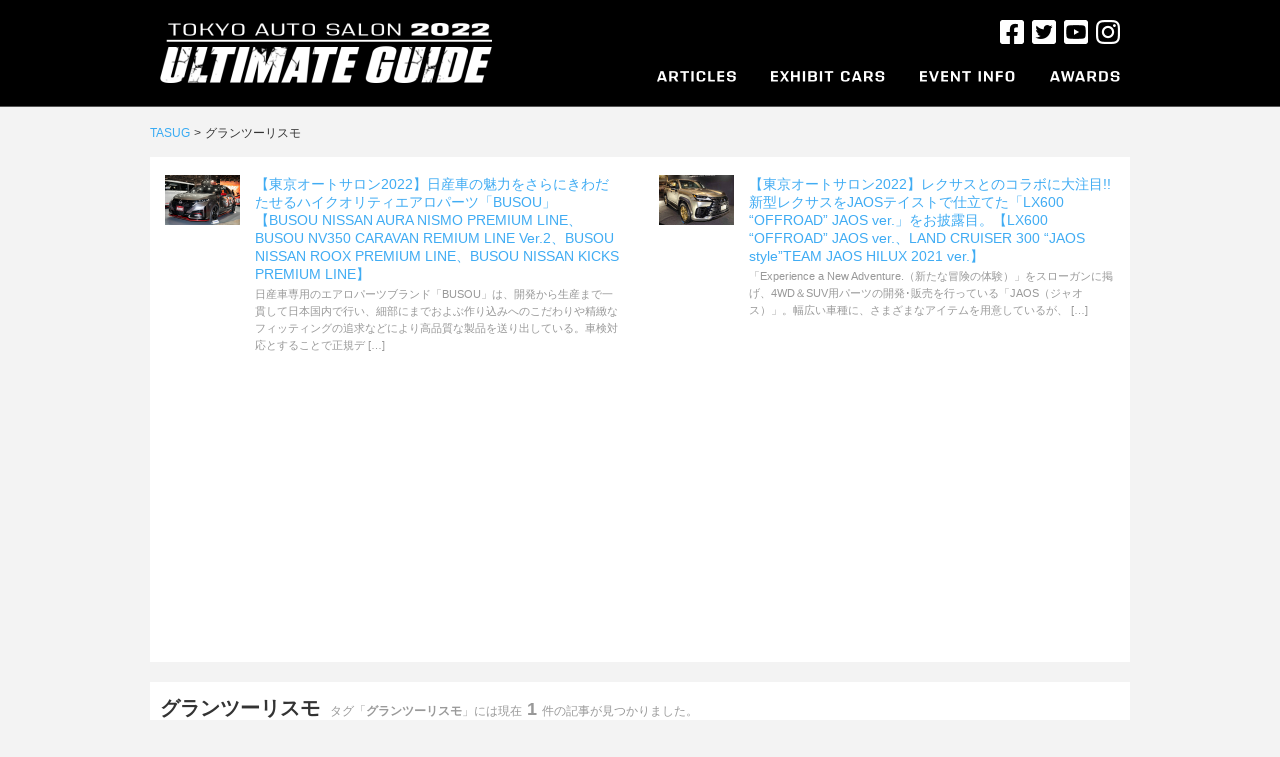

--- FILE ---
content_type: text/html; charset=UTF-8
request_url: https://tasug.jp/tag/%E3%82%B0%E3%83%A9%E3%83%B3%E3%83%84%E3%83%BC%E3%83%AA%E3%82%B9%E3%83%A2
body_size: 9672
content:
<!doctype html>
<html lang="ja" class="no-js">

<head>
  <meta charset="UTF-8">
  <title>
      グランツーリスモ     :    TASUG（東京オートサロンアルティメートガイド）  </title>
  <meta http-equiv="X-UA-Compatible" content="IE=edge,chrome=1">
  <meta name="description" content="世界最大のカスタムカーイベント、東京オートサロンのアルティメートガイド。チューニング/ドレスアップなどカスタムカーの情報が満載。">
  <meta property="fb:app_id" content="874472862651548" />

  <!-- Google Tag Manager -->
  <script>
    (function(w, d, s, l, i) {
      w[l] = w[l] || [];
      w[l].push({
        'gtm.start': new Date().getTime(),
        event: 'gtm.js'
      });
      var f = d.getElementsByTagName(s)[0],
        j = d.createElement(s),
        dl = l != 'dataLayer' ? '&l=' + l : '';
      j.async = true;
      j.src =
        'https://www.googletagmanager.com/gtm.js?id=' + i + dl;
      f.parentNode.insertBefore(j, f);
    })(window, document, 'script', 'dataLayer', 'GTM-M5QFDQ4');
  </script>
  <!-- End Google Tag Manager -->

  <script type="text/javascript">
    if ((navigator.userAgent.indexOf('iPhone') > 0) || navigator.userAgent.indexOf('iPod') > 0 || navigator.userAgent.indexOf('Android') > 0) {
      document.write('<meta name="viewport" content="width=device-width , initial-scale=1">');
    } else {
      document.write('<meta name="viewport" content="width=1024,maximum-scale=2.0,user-scalable=1">');
    }
  </script>
  <meta name='robots' content='max-image-preview:large' />
<link rel='dns-prefetch' href='//cdn-img.tasug.jp' />
<link rel='dns-prefetch' href='//ajax.googleapis.com' />
<link rel="alternate" type="application/rss+xml" title="TASUG（東京オートサロンアルティメートガイド） &raquo; グランツーリスモ タグのフィード" href="https://tasug.jp/tag/%e3%82%b0%e3%83%a9%e3%83%b3%e3%83%84%e3%83%bc%e3%83%aa%e3%82%b9%e3%83%a2/feed" />
<link rel='stylesheet' id='wp-block-library-css' href='https://tasug.jp/wp-includes/css/dist/block-library/style.min.css?ver=6.2' type='text/css' media='all' />
<link rel='stylesheet' id='classic-theme-styles-css' href='https://tasug.jp/wp-includes/css/classic-themes.min.css?ver=6.2' type='text/css' media='all' />
<style id='global-styles-inline-css' type='text/css'>
body{--wp--preset--color--black: #000000;--wp--preset--color--cyan-bluish-gray: #abb8c3;--wp--preset--color--white: #ffffff;--wp--preset--color--pale-pink: #f78da7;--wp--preset--color--vivid-red: #cf2e2e;--wp--preset--color--luminous-vivid-orange: #ff6900;--wp--preset--color--luminous-vivid-amber: #fcb900;--wp--preset--color--light-green-cyan: #7bdcb5;--wp--preset--color--vivid-green-cyan: #00d084;--wp--preset--color--pale-cyan-blue: #8ed1fc;--wp--preset--color--vivid-cyan-blue: #0693e3;--wp--preset--color--vivid-purple: #9b51e0;--wp--preset--gradient--vivid-cyan-blue-to-vivid-purple: linear-gradient(135deg,rgba(6,147,227,1) 0%,rgb(155,81,224) 100%);--wp--preset--gradient--light-green-cyan-to-vivid-green-cyan: linear-gradient(135deg,rgb(122,220,180) 0%,rgb(0,208,130) 100%);--wp--preset--gradient--luminous-vivid-amber-to-luminous-vivid-orange: linear-gradient(135deg,rgba(252,185,0,1) 0%,rgba(255,105,0,1) 100%);--wp--preset--gradient--luminous-vivid-orange-to-vivid-red: linear-gradient(135deg,rgba(255,105,0,1) 0%,rgb(207,46,46) 100%);--wp--preset--gradient--very-light-gray-to-cyan-bluish-gray: linear-gradient(135deg,rgb(238,238,238) 0%,rgb(169,184,195) 100%);--wp--preset--gradient--cool-to-warm-spectrum: linear-gradient(135deg,rgb(74,234,220) 0%,rgb(151,120,209) 20%,rgb(207,42,186) 40%,rgb(238,44,130) 60%,rgb(251,105,98) 80%,rgb(254,248,76) 100%);--wp--preset--gradient--blush-light-purple: linear-gradient(135deg,rgb(255,206,236) 0%,rgb(152,150,240) 100%);--wp--preset--gradient--blush-bordeaux: linear-gradient(135deg,rgb(254,205,165) 0%,rgb(254,45,45) 50%,rgb(107,0,62) 100%);--wp--preset--gradient--luminous-dusk: linear-gradient(135deg,rgb(255,203,112) 0%,rgb(199,81,192) 50%,rgb(65,88,208) 100%);--wp--preset--gradient--pale-ocean: linear-gradient(135deg,rgb(255,245,203) 0%,rgb(182,227,212) 50%,rgb(51,167,181) 100%);--wp--preset--gradient--electric-grass: linear-gradient(135deg,rgb(202,248,128) 0%,rgb(113,206,126) 100%);--wp--preset--gradient--midnight: linear-gradient(135deg,rgb(2,3,129) 0%,rgb(40,116,252) 100%);--wp--preset--duotone--dark-grayscale: url('#wp-duotone-dark-grayscale');--wp--preset--duotone--grayscale: url('#wp-duotone-grayscale');--wp--preset--duotone--purple-yellow: url('#wp-duotone-purple-yellow');--wp--preset--duotone--blue-red: url('#wp-duotone-blue-red');--wp--preset--duotone--midnight: url('#wp-duotone-midnight');--wp--preset--duotone--magenta-yellow: url('#wp-duotone-magenta-yellow');--wp--preset--duotone--purple-green: url('#wp-duotone-purple-green');--wp--preset--duotone--blue-orange: url('#wp-duotone-blue-orange');--wp--preset--font-size--small: 13px;--wp--preset--font-size--medium: 20px;--wp--preset--font-size--large: 36px;--wp--preset--font-size--x-large: 42px;--wp--preset--spacing--20: 0.44rem;--wp--preset--spacing--30: 0.67rem;--wp--preset--spacing--40: 1rem;--wp--preset--spacing--50: 1.5rem;--wp--preset--spacing--60: 2.25rem;--wp--preset--spacing--70: 3.38rem;--wp--preset--spacing--80: 5.06rem;--wp--preset--shadow--natural: 6px 6px 9px rgba(0, 0, 0, 0.2);--wp--preset--shadow--deep: 12px 12px 50px rgba(0, 0, 0, 0.4);--wp--preset--shadow--sharp: 6px 6px 0px rgba(0, 0, 0, 0.2);--wp--preset--shadow--outlined: 6px 6px 0px -3px rgba(255, 255, 255, 1), 6px 6px rgba(0, 0, 0, 1);--wp--preset--shadow--crisp: 6px 6px 0px rgba(0, 0, 0, 1);}:where(.is-layout-flex){gap: 0.5em;}body .is-layout-flow > .alignleft{float: left;margin-inline-start: 0;margin-inline-end: 2em;}body .is-layout-flow > .alignright{float: right;margin-inline-start: 2em;margin-inline-end: 0;}body .is-layout-flow > .aligncenter{margin-left: auto !important;margin-right: auto !important;}body .is-layout-constrained > .alignleft{float: left;margin-inline-start: 0;margin-inline-end: 2em;}body .is-layout-constrained > .alignright{float: right;margin-inline-start: 2em;margin-inline-end: 0;}body .is-layout-constrained > .aligncenter{margin-left: auto !important;margin-right: auto !important;}body .is-layout-constrained > :where(:not(.alignleft):not(.alignright):not(.alignfull)){max-width: var(--wp--style--global--content-size);margin-left: auto !important;margin-right: auto !important;}body .is-layout-constrained > .alignwide{max-width: var(--wp--style--global--wide-size);}body .is-layout-flex{display: flex;}body .is-layout-flex{flex-wrap: wrap;align-items: center;}body .is-layout-flex > *{margin: 0;}:where(.wp-block-columns.is-layout-flex){gap: 2em;}.has-black-color{color: var(--wp--preset--color--black) !important;}.has-cyan-bluish-gray-color{color: var(--wp--preset--color--cyan-bluish-gray) !important;}.has-white-color{color: var(--wp--preset--color--white) !important;}.has-pale-pink-color{color: var(--wp--preset--color--pale-pink) !important;}.has-vivid-red-color{color: var(--wp--preset--color--vivid-red) !important;}.has-luminous-vivid-orange-color{color: var(--wp--preset--color--luminous-vivid-orange) !important;}.has-luminous-vivid-amber-color{color: var(--wp--preset--color--luminous-vivid-amber) !important;}.has-light-green-cyan-color{color: var(--wp--preset--color--light-green-cyan) !important;}.has-vivid-green-cyan-color{color: var(--wp--preset--color--vivid-green-cyan) !important;}.has-pale-cyan-blue-color{color: var(--wp--preset--color--pale-cyan-blue) !important;}.has-vivid-cyan-blue-color{color: var(--wp--preset--color--vivid-cyan-blue) !important;}.has-vivid-purple-color{color: var(--wp--preset--color--vivid-purple) !important;}.has-black-background-color{background-color: var(--wp--preset--color--black) !important;}.has-cyan-bluish-gray-background-color{background-color: var(--wp--preset--color--cyan-bluish-gray) !important;}.has-white-background-color{background-color: var(--wp--preset--color--white) !important;}.has-pale-pink-background-color{background-color: var(--wp--preset--color--pale-pink) !important;}.has-vivid-red-background-color{background-color: var(--wp--preset--color--vivid-red) !important;}.has-luminous-vivid-orange-background-color{background-color: var(--wp--preset--color--luminous-vivid-orange) !important;}.has-luminous-vivid-amber-background-color{background-color: var(--wp--preset--color--luminous-vivid-amber) !important;}.has-light-green-cyan-background-color{background-color: var(--wp--preset--color--light-green-cyan) !important;}.has-vivid-green-cyan-background-color{background-color: var(--wp--preset--color--vivid-green-cyan) !important;}.has-pale-cyan-blue-background-color{background-color: var(--wp--preset--color--pale-cyan-blue) !important;}.has-vivid-cyan-blue-background-color{background-color: var(--wp--preset--color--vivid-cyan-blue) !important;}.has-vivid-purple-background-color{background-color: var(--wp--preset--color--vivid-purple) !important;}.has-black-border-color{border-color: var(--wp--preset--color--black) !important;}.has-cyan-bluish-gray-border-color{border-color: var(--wp--preset--color--cyan-bluish-gray) !important;}.has-white-border-color{border-color: var(--wp--preset--color--white) !important;}.has-pale-pink-border-color{border-color: var(--wp--preset--color--pale-pink) !important;}.has-vivid-red-border-color{border-color: var(--wp--preset--color--vivid-red) !important;}.has-luminous-vivid-orange-border-color{border-color: var(--wp--preset--color--luminous-vivid-orange) !important;}.has-luminous-vivid-amber-border-color{border-color: var(--wp--preset--color--luminous-vivid-amber) !important;}.has-light-green-cyan-border-color{border-color: var(--wp--preset--color--light-green-cyan) !important;}.has-vivid-green-cyan-border-color{border-color: var(--wp--preset--color--vivid-green-cyan) !important;}.has-pale-cyan-blue-border-color{border-color: var(--wp--preset--color--pale-cyan-blue) !important;}.has-vivid-cyan-blue-border-color{border-color: var(--wp--preset--color--vivid-cyan-blue) !important;}.has-vivid-purple-border-color{border-color: var(--wp--preset--color--vivid-purple) !important;}.has-vivid-cyan-blue-to-vivid-purple-gradient-background{background: var(--wp--preset--gradient--vivid-cyan-blue-to-vivid-purple) !important;}.has-light-green-cyan-to-vivid-green-cyan-gradient-background{background: var(--wp--preset--gradient--light-green-cyan-to-vivid-green-cyan) !important;}.has-luminous-vivid-amber-to-luminous-vivid-orange-gradient-background{background: var(--wp--preset--gradient--luminous-vivid-amber-to-luminous-vivid-orange) !important;}.has-luminous-vivid-orange-to-vivid-red-gradient-background{background: var(--wp--preset--gradient--luminous-vivid-orange-to-vivid-red) !important;}.has-very-light-gray-to-cyan-bluish-gray-gradient-background{background: var(--wp--preset--gradient--very-light-gray-to-cyan-bluish-gray) !important;}.has-cool-to-warm-spectrum-gradient-background{background: var(--wp--preset--gradient--cool-to-warm-spectrum) !important;}.has-blush-light-purple-gradient-background{background: var(--wp--preset--gradient--blush-light-purple) !important;}.has-blush-bordeaux-gradient-background{background: var(--wp--preset--gradient--blush-bordeaux) !important;}.has-luminous-dusk-gradient-background{background: var(--wp--preset--gradient--luminous-dusk) !important;}.has-pale-ocean-gradient-background{background: var(--wp--preset--gradient--pale-ocean) !important;}.has-electric-grass-gradient-background{background: var(--wp--preset--gradient--electric-grass) !important;}.has-midnight-gradient-background{background: var(--wp--preset--gradient--midnight) !important;}.has-small-font-size{font-size: var(--wp--preset--font-size--small) !important;}.has-medium-font-size{font-size: var(--wp--preset--font-size--medium) !important;}.has-large-font-size{font-size: var(--wp--preset--font-size--large) !important;}.has-x-large-font-size{font-size: var(--wp--preset--font-size--x-large) !important;}
.wp-block-navigation a:where(:not(.wp-element-button)){color: inherit;}
:where(.wp-block-columns.is-layout-flex){gap: 2em;}
.wp-block-pullquote{font-size: 1.5em;line-height: 1.6;}
</style>
<link rel='stylesheet' id='style-css' href='https://cdn-img.tasug.jp/etc/wp-content/themes/tasug/style.css?v=202201061550&#038;ver=6.2' type='text/css' media='all' />
<link rel='stylesheet' id='font-awesome-css' href='https://cdn-img.tasug.jp/etc/wp-content/themes/tasug/css/font-awesome.min.css?ver=6.2' type='text/css' media='all' />
<script type='text/javascript' src='https://ajax.googleapis.com/ajax/libs/jquery/1.12.0/jquery.min.js?ver=1.12.0' id='jquery-js'></script>
<script type='text/javascript' src='https://cdn-img.tasug.jp/etc/wp-content/themes/tasug/js/scripts.js?ver=1.0.0' id='html5blankscripts-js'></script>
<script type='text/javascript' src='https://cdn-img.tasug.jp/etc/wp-content/themes/tasug/js/common.js?ver=1.0.0' id='html5common-js'></script>
  <script>
    (function(i, s, o, g, r, a, m) {
      i['GoogleAnalyticsObject'] = r;
      i[r] = i[r] || function() {
        (i[r].q = i[r].q || []).push(arguments)
      }, i[r].l = 1 * new Date();
      a = s.createElement(o),
        m = s.getElementsByTagName(o)[0];
      a.async = 1;
      a.src = g;
      m.parentNode.insertBefore(a, m)
    })(window, document, 'script', '//www.google-analytics.com/analytics.js', 'ga');

    ga('create', 'UA-70313967-1', 'auto');
    ga('send', 'pageview');
  </script>
    <script type="text/javascript">
    $(function() {
      $(".menuTrigger").on("click", function() {
        $(this).toggleClass("active");
        $(".headerMenu").fadeToggle();
      });
    });
  </script>
  <!--
<script async src="//pagead2.googlesyndication.com/pagead/js/adsbygoogle.js"></script>
<script>
(adsbygoogle = window.adsbygoogle || []).push({
google_ad_client: "ca-pub-1583539755878093",
enable_page_level_ads: true
});
</script>
-->
<script async src="https://pagead2.googlesyndication.com/pagead/js/adsbygoogle.js?client=ca-pub-1583539755878093" crossorigin="anonymous"></script>
</head>

<body class="archive tag tag-146">

  <!-- Google Tag Manager (noscript) -->
  <noscript><iframe src="https://www.googletagmanager.com/ns.html?id=GTM-M5QFDQ4" height="0" width="0" style="display:none;visibility:hidden"></iframe></noscript>
  <!-- End Google Tag Manager (noscript) -->

  <div class="globalSpMenu spOnly">
    <div class="menuWrap">
      <!-- Navi -->
      <nav>
        <ul class="cf">
          <li><a href="https://tasug.jp/recent">ARTICLES<span>レポート記事</span></a></li>
          <li><a href="https://tasug.jp/autosalonarchive">EXHIBIT CARS<span>出展車両</span></a></li>
          <li><a href="http://www.tokyoautosalon.jp/" target="_blank">EVENT INFO.<span>オートサロン公式サイト</span></a></li>
          <li><a href="https://tasug.jp/award2022">AWARDS<span>カスタムカーグランプリ</span></a></li>
        </ul>
      </nav>
      <!-- //Navi -->
    </div>
  </div>

  <!-- wrapper -->
  <div class="wrapper">
    <!-- Header -->
    <header class="main-header">
      <div class="headerInner">
        <h1 class="headerLogo"><a href="https://tasug.jp"><img src="https://cdn-img.tasug.jp/etc/wp-content/themes/tasug/img/logo.png" alt="#TASUG TOKYO AUTO SALON 2019 UNOFFICAL GUIDE"></a></h1>
        <div class="menuTrigger"></div>
        <div class="headerMenu">
          <div class="menuTrigger close"></div>
          <ul class="snsList">
            <li><a href="https://www.facebook.com/tokyoautosalon/" target="_blank"><img src="https://cdn-img.tasug.jp/etc/wp-content/themes/tasug/img/icn-fb.png" alt=""></a></li>
            <li><a href="https://twitter.com/tokyoautosalon" target="_blank"><img src="https://cdn-img.tasug.jp/etc/wp-content/themes/tasug/img/icn-tw.png" alt=""></a></li>
            <li><a href="https://www.youtube.com/channel/UCgAh9SlY8qwlw-tnEc-A9FA/featured" target="_blank"><img src="https://cdn-img.tasug.jp/etc/wp-content/themes/tasug/img/icn-yt.png" alt=""></a></li>
            <li><a href="https://www.instagram.com/tokyo_autosalon_official/" target="_blank"><img src="https://cdn-img.tasug.jp/etc/wp-content/themes/tasug/img/icn-insta.png" alt=""></a></li>
          </ul>
          <ul class="gNavi">
            <li class="navi01"><a href="https://tasug.jp/recent"><img src="https://cdn-img.tasug.jp/etc/wp-content/themes/tasug/img/navi01.png" alt="ARTICLES" width="79"><span>レポート記事</span></a></li>
            <li class="navi02"><a href="https://tasug.jp/autosalonarchive"><img src="https://cdn-img.tasug.jp/etc/wp-content/themes/tasug/img/navi02.png" alt="EXHIBIT CARS" width="114"><span>出展車両</span></a></li>
            <li class="navi03"><a href="http://www.tokyoautosalon.jp/" target="_blank"><img src="https://cdn-img.tasug.jp/etc/wp-content/themes/tasug/img/navi03.png" alt="EVENT INFO" width="95"><span>オートサロン公式サイト</span></a></li>
            <li class="navi04"><a href="https://tasug.jp/award2022"><img src="https://cdn-img.tasug.jp/etc/wp-content/themes/tasug/img/navi04.png" alt="AWARDS" width="70"><span>カスタムカーグランプリ</span></a></li>
          </ul>
        </div>
      </div>
    </header>
    <!-- //Header --><div id="breadcrumb">
  <ul>
    <li><a href="https://tasug.jp/">TASUG</a></li>
    <li>&gt;</li>
        <li>
      グランツーリスモ    </li>
    <!-- //Category -->
    
      </ul>
</div>
<div class="archives">
    <section class="headArticle">
    <div class="contents">
                    <div class="left block">
                <p class="img"><a href="https://tasug.jp/tokyo-auto-salon-2022/%e3%80%90%e6%9d%b1%e4%ba%ac%e3%82%aa%e3%83%bc%e3%83%88%e3%82%b5%e3%83%ad%e3%83%b32022%e3%80%91%e6%97%a5%e7%94%a3%e8%bb%8a%e3%81%ae%e9%ad%85%e5%8a%9b%e3%82%92%e3%81%95%e3%82%89%e3%81%ab%e3%81%8d"><img src="https://cdn-img.tasug.jp/2022/01/21165949/BUSOU-AURAnismo_01.png" class="attachment-square-img size-square-img wp-post-image" alt="" decoding="async" loading="lazy" srcset="https://cdn-img.tasug.jp/2022/01/21165949/BUSOU-AURAnismo_01.png 300w, https://cdn-img.tasug.jp/2022/01/21165949/BUSOU-AURAnismo_01.png 150w" sizes="(max-width: 300px) 100vw, 300px" /></a></p>
                <div class="txtBox">
                <p class="title"><a href="https://tasug.jp/tokyo-auto-salon-2022/%e3%80%90%e6%9d%b1%e4%ba%ac%e3%82%aa%e3%83%bc%e3%83%88%e3%82%b5%e3%83%ad%e3%83%b32022%e3%80%91%e6%97%a5%e7%94%a3%e8%bb%8a%e3%81%ae%e9%ad%85%e5%8a%9b%e3%82%92%e3%81%95%e3%82%89%e3%81%ab%e3%81%8d">【東京オートサロン2022】日産車の魅力をさらにきわだたせるハイクオリティエアロパーツ「BUSOU」 【BUSOU NISSAN AURA NISMO PREMIUM LINE、BUSOU NV350 CARAVAN REMIUM LINE Ver.2、BUSOU NISSAN ROOX PREMIUM LINE、BUSOU NISSAN KICKS PREMIUM LINE】</a></p>
                <p class="excerpt pcOnly"> 日産車専用のエアロパーツブランド「BUSOU」は、開発から生産まで一貫して日本国内で行い、細部にまでおよぶ作り込みへのこだわりや精緻なフィッティングの追求などにより高品質な製品を送り出している。車検対応とすることで正規デ [&hellip;] </p>
                </div>
            </div>
	            <div class="right block">
                <p class="img"><a href="https://tasug.jp/tokyo-auto-salon-2022/%e3%80%90%e6%9d%b1%e4%ba%ac%e3%82%aa%e3%83%bc%e3%83%88%e3%82%b5%e3%83%ad%e3%83%b32022%e3%80%91%e3%83%ac%e3%82%af%e3%82%b5%e3%82%b9%e3%81%a8%e3%81%ae%e3%82%b3%e3%83%a9%e3%83%9c%e3%81%ab%e5%a4%a7"><img src="https://cdn-img.tasug.jp/2022/01/16141336/JAOS-LX600-OFFROAD_01.jpg" class="attachment-square-img size-square-img wp-post-image" alt="" decoding="async" loading="lazy" srcset="https://cdn-img.tasug.jp/2022/01/16141336/JAOS-LX600-OFFROAD_01.jpg 300w, https://cdn-img.tasug.jp/2022/01/16141336/JAOS-LX600-OFFROAD_01.jpg 150w" sizes="(max-width: 300px) 100vw, 300px" /></a></p>
                <div class="txtBox">
                <p class="title"><a href="https://tasug.jp/tokyo-auto-salon-2022/%e3%80%90%e6%9d%b1%e4%ba%ac%e3%82%aa%e3%83%bc%e3%83%88%e3%82%b5%e3%83%ad%e3%83%b32022%e3%80%91%e3%83%ac%e3%82%af%e3%82%b5%e3%82%b9%e3%81%a8%e3%81%ae%e3%82%b3%e3%83%a9%e3%83%9c%e3%81%ab%e5%a4%a7">【東京オートサロン2022】レクサスとのコラボに大注目!! 新型レクサスをJAOSテイストで仕立てた「LX600 &#8220;OFFROAD&#8221; JAOS ver.」をお披露目。【LX600 &#8220;OFFROAD&#8221; JAOS ver.、LAND CRUISER 300 &#8220;JAOS style&#8221;TEAM JAOS HILUX 2021 ver.】</a></p>
                <p class="excerpt pcOnly"> 「Experience a New Adventure.（新たな冒険の体験）」をスローガンに掲げ、4WD＆SUV用パーツの開発･販売を行っている「JAOS（ジャオス）」。幅広い車種に、さまざまなアイテムを用意しているが、 [&hellip;] </p>
                </div>
            </div>
            </div>
</section>
    <main role="main">
        <section id="archiveArticles" class="articleBlock">
            <div class="articleBlockWrap">
                                    <h2>グランツーリスモ<span>タグ「<span class="tagName">グランツーリスモ</span>」には現在<span class="count"> 1 </span>件の記事が見つかりました。</span></h2>
                
                <ul>
                                                            <li>
                        <p class="img pcOnly"><a href="https://tasug.jp/tokyo-auto-salon-2022/%e3%80%90%e6%9d%b1%e4%ba%ac%e3%82%aa%e3%83%bc%e3%83%88%e3%82%b5%e3%83%ad%e3%83%b32022%e3%80%91%e3%82%b9%e3%83%88%e3%83%aa%e3%83%bc%e3%83%88%e3%81%a7%e3%82%82%e6%a5%bd%e3%81%97%e3%82%81%e3%82%8b"><img src="https://cdn-img.tasug.jp/2022/01/30043650/HKS-86RacingPerformance_01.jpg" class="attachment-article-img size-article-img wp-post-image" alt="" decoding="async" loading="lazy" /></a></p>
                        <p class="img spOnly"><a href="https://tasug.jp/tokyo-auto-salon-2022/%e3%80%90%e6%9d%b1%e4%ba%ac%e3%82%aa%e3%83%bc%e3%83%88%e3%82%b5%e3%83%ad%e3%83%b32022%e3%80%91%e3%82%b9%e3%83%88%e3%83%aa%e3%83%bc%e3%83%88%e3%81%a7%e3%82%82%e6%a5%bd%e3%81%97%e3%82%81%e3%82%8b"><img src="https://cdn-img.tasug.jp/2022/01/30043650/HKS-86RacingPerformance_01.jpg" class="attachment-square-img size-square-img wp-post-image" alt="" decoding="async" loading="lazy" srcset="https://cdn-img.tasug.jp/2022/01/30043650/HKS-86RacingPerformance_01.jpg 300w, https://cdn-img.tasug.jp/2022/01/30043650/HKS-86RacingPerformance_01.jpg 150w" sizes="(max-width: 300px) 100vw, 300px" /></a></p>
                        <h3><a href="https://tasug.jp/tokyo-auto-salon-2022/%e3%80%90%e6%9d%b1%e4%ba%ac%e3%82%aa%e3%83%bc%e3%83%88%e3%82%b5%e3%83%ad%e3%83%b32022%e3%80%91%e3%82%b9%e3%83%88%e3%83%aa%e3%83%bc%e3%83%88%e3%81%a7%e3%82%82%e6%a5%bd%e3%81%97%e3%82%81%e3%82%8b">【東京オートサロン2022】ストリートでも楽しめるカスタムとタイムを縮めるためのチューン、どちらも魅力的な「HKS」【HKS Racing Performer GR86、HKS Driving Performer GR86、HKS Racing Performer GR YARIS 、HKS Driving Performer GR YARIS】</a></h3>
                    </li>
                                        <li>
                        <p class="img pcOnly"><a href="https://tasug.jp/tokyo-auto-salon-2022/%e3%80%90%e6%9d%b1%e4%ba%ac%e3%82%aa%e3%83%bc%e3%83%88%e3%82%b5%e3%83%ad%e3%83%b32022%e3%80%91%e3%80%8crohan%e3%80%8d%e3%81%8c%e6%89%8b%e3%81%8c%e3%81%91%e3%81%9f%e3%82%b0%e3%83%a9%e3%82%a4%e3%83%b3"><img src="https://cdn-img.tasug.jp/2022/01/30164022/ROHAN-ALPHARD_01.jpg" class="attachment-article-img size-article-img wp-post-image" alt="" decoding="async" loading="lazy" /></a></p>
                        <p class="img spOnly"><a href="https://tasug.jp/tokyo-auto-salon-2022/%e3%80%90%e6%9d%b1%e4%ba%ac%e3%82%aa%e3%83%bc%e3%83%88%e3%82%b5%e3%83%ad%e3%83%b32022%e3%80%91%e3%80%8crohan%e3%80%8d%e3%81%8c%e6%89%8b%e3%81%8c%e3%81%91%e3%81%9f%e3%82%b0%e3%83%a9%e3%82%a4%e3%83%b3"><img src="https://cdn-img.tasug.jp/2022/01/30164022/ROHAN-ALPHARD_01.jpg" class="attachment-square-img size-square-img wp-post-image" alt="" decoding="async" loading="lazy" srcset="https://cdn-img.tasug.jp/2022/01/30164022/ROHAN-ALPHARD_01.jpg 300w, https://cdn-img.tasug.jp/2022/01/30164022/ROHAN-ALPHARD_01.jpg 150w" sizes="(max-width: 300px) 100vw, 300px" /></a></p>
                        <h3><a href="https://tasug.jp/tokyo-auto-salon-2022/%e3%80%90%e6%9d%b1%e4%ba%ac%e3%82%aa%e3%83%bc%e3%83%88%e3%82%b5%e3%83%ad%e3%83%b32022%e3%80%91%e3%80%8crohan%e3%80%8d%e3%81%8c%e6%89%8b%e3%81%8c%e3%81%91%e3%81%9f%e3%82%b0%e3%83%a9%e3%82%a4%e3%83%b3">【東京オートサロン2022】「ROHAN」が手がけたグラインダータトゥとゴーストペイントの競演はまさに芸術【ROHAN×RED GHOST ALPHARD、ROHAN×86 izawa art design、Car paint K×86 GHOST PAINT、ROHAN×35GT-R Super Complete、ROHAN×Camaro izawa art design】</a></h3>
                    </li>
                                        <li>
                        <p class="img pcOnly"><a href="https://tasug.jp/tokyo-auto-salon-2022/%e3%80%90%e6%9d%b1%e4%ba%ac%e3%82%aa%e3%83%bc%e3%83%88%e3%82%b5%e3%83%ad%e3%83%b32022%e3%80%91%e3%83%96%e3%83%ab%e3%83%bc%e3%81%ab%e6%9f%93%e3%82%81%e4%b8%8a%e3%81%92%e3%81%9f%e3%83%a1%e3%82%a4"><img src="https://cdn-img.tasug.jp/2022/01/30222915/KUHL-JAPAN-04RGTW-86_01.jpg" class="attachment-article-img size-article-img wp-post-image" alt="" decoding="async" loading="lazy" /></a></p>
                        <p class="img spOnly"><a href="https://tasug.jp/tokyo-auto-salon-2022/%e3%80%90%e6%9d%b1%e4%ba%ac%e3%82%aa%e3%83%bc%e3%83%88%e3%82%b5%e3%83%ad%e3%83%b32022%e3%80%91%e3%83%96%e3%83%ab%e3%83%bc%e3%81%ab%e6%9f%93%e3%82%81%e4%b8%8a%e3%81%92%e3%81%9f%e3%83%a1%e3%82%a4"><img src="https://cdn-img.tasug.jp/2022/01/30222915/KUHL-JAPAN-04RGTW-86_01.jpg" class="attachment-square-img size-square-img wp-post-image" alt="" decoding="async" loading="lazy" srcset="https://cdn-img.tasug.jp/2022/01/30222915/KUHL-JAPAN-04RGTW-86_01.jpg 300w, https://cdn-img.tasug.jp/2022/01/30222915/KUHL-JAPAN-04RGTW-86_01.jpg 150w" sizes="(max-width: 300px) 100vw, 300px" /></a></p>
                        <h3><a href="https://tasug.jp/tokyo-auto-salon-2022/%e3%80%90%e6%9d%b1%e4%ba%ac%e3%82%aa%e3%83%bc%e3%83%88%e3%82%b5%e3%83%ad%e3%83%b32022%e3%80%91%e3%83%96%e3%83%ab%e3%83%bc%e3%81%ab%e6%9f%93%e3%82%81%e4%b8%8a%e3%81%92%e3%81%9f%e3%83%a1%e3%82%a4">【東京オートサロン2022】ブルーに染め上げたメインブースが圧巻。GR86&#038;BRZのワイドボディが鮮烈デビューを飾った「KUHL JAPAN」【GR86 KUHL 04R-GTW WIDE、BRZ KUHL 03R-GT WIDE、GR86 KRUISE KR-ZN8RR、BRZ KRUISE　KR-ZD8RR、R35GT-R 35R-FINAL EDITION Ver1、R35GT-R 35R-FINAL EDITION Ver2、90SUPRA 90R-GTW、GR YARIS KR-GRYRR】</a></h3>
                    </li>
                                        <li>
                        <p class="img pcOnly"><a href="https://tasug.jp/tokyo-auto-salon-2022/%e3%80%90%e6%9d%b1%e4%ba%ac%e3%82%aa%e3%83%bc%e3%83%88%e3%82%b5%e3%83%ad%e3%83%b32022%e3%80%91%e9%80%9f%e3%81%95%e3%81%ab%e7%9b%b4%e7%b5%90%e3%81%99%e3%82%8b%e3%82%a8%e3%82%a2%e3%83%ad%e3%82%ad"><img src="https://cdn-img.tasug.jp/2022/01/30034300/Tuning-varis-yaris_011.jpg" class="attachment-article-img size-article-img wp-post-image" alt="" decoding="async" loading="lazy" /></a></p>
                        <p class="img spOnly"><a href="https://tasug.jp/tokyo-auto-salon-2022/%e3%80%90%e6%9d%b1%e4%ba%ac%e3%82%aa%e3%83%bc%e3%83%88%e3%82%b5%e3%83%ad%e3%83%b32022%e3%80%91%e9%80%9f%e3%81%95%e3%81%ab%e7%9b%b4%e7%b5%90%e3%81%99%e3%82%8b%e3%82%a8%e3%82%a2%e3%83%ad%e3%82%ad"><img src="https://cdn-img.tasug.jp/2022/01/30034300/Tuning-varis-yaris_011.jpg" class="attachment-square-img size-square-img wp-post-image" alt="" decoding="async" loading="lazy" srcset="https://cdn-img.tasug.jp/2022/01/30034300/Tuning-varis-yaris_011.jpg 300w, https://cdn-img.tasug.jp/2022/01/30034300/Tuning-varis-yaris_011.jpg 150w" sizes="(max-width: 300px) 100vw, 300px" /></a></p>
                        <h3><a href="https://tasug.jp/tokyo-auto-salon-2022/%e3%80%90%e6%9d%b1%e4%ba%ac%e3%82%aa%e3%83%bc%e3%83%88%e3%82%b5%e3%83%ad%e3%83%b32022%e3%80%91%e9%80%9f%e3%81%95%e3%81%ab%e7%9b%b4%e7%b5%90%e3%81%99%e3%82%8b%e3%82%a8%e3%82%a2%e3%83%ad%e3%82%ad">【東京オートサロン2022】速さに直結するエアロキットで走りを楽しむクルマ好きに選ばれる「VRARIS」【VARIS GR86 ARISING-1、VARIS×ORIGINALRUNDUCE BRZ、VARIS 神風YARIS、VARIS GR YARIS ARISING-1、VARIS SUPRA ARISING-1 TRACK-EDITION】</a></h3>
                    </li>
                                        <li>
                        <p class="img pcOnly"><a href="https://tasug.jp/tokyo-auto-salon-2022/%e3%80%90%e6%9d%b1%e4%ba%ac%e3%82%aa%e3%83%bc%e3%83%88%e3%82%b5%e3%83%ad%e3%83%b32022%e3%80%91%e3%82%af%e3%83%ab%e3%83%9e%e3%81%ae%e6%a5%bd%e3%81%97%e3%81%bf%e6%96%b9%e3%81%af%e5%8d%83%e5%b7%ae"><img src="https://cdn-img.tasug.jp/2022/01/28203130/Honda-Civic-prototype_01.jpg" class="attachment-article-img size-article-img wp-post-image" alt="" decoding="async" loading="lazy" /></a></p>
                        <p class="img spOnly"><a href="https://tasug.jp/tokyo-auto-salon-2022/%e3%80%90%e6%9d%b1%e4%ba%ac%e3%82%aa%e3%83%bc%e3%83%88%e3%82%b5%e3%83%ad%e3%83%b32022%e3%80%91%e3%82%af%e3%83%ab%e3%83%9e%e3%81%ae%e6%a5%bd%e3%81%97%e3%81%bf%e6%96%b9%e3%81%af%e5%8d%83%e5%b7%ae"><img src="https://cdn-img.tasug.jp/2022/01/28203130/Honda-Civic-prototype_01.jpg" class="attachment-square-img size-square-img wp-post-image" alt="" decoding="async" loading="lazy" srcset="https://cdn-img.tasug.jp/2022/01/28203130/Honda-Civic-prototype_01.jpg 300w, https://cdn-img.tasug.jp/2022/01/28203130/Honda-Civic-prototype_01.jpg 150w" sizes="(max-width: 300px) 100vw, 300px" /></a></p>
                        <h3><a href="https://tasug.jp/tokyo-auto-salon-2022/%e3%80%90%e6%9d%b1%e4%ba%ac%e3%82%aa%e3%83%bc%e3%83%88%e3%82%b5%e3%83%ad%e3%83%b32022%e3%80%91%e3%82%af%e3%83%ab%e3%83%9e%e3%81%ae%e6%a5%bd%e3%81%97%e3%81%bf%e6%96%b9%e3%81%af%e5%8d%83%e5%b7%ae">【東京オートサロン2022】クルマの楽しみ方は千差万別。“使い方”の提案にもこだわりが覗いたホンダブース。【CIVIC TYPE R Prototype、STEP WGN e:HEV SPADA Concept、VEZEL e:HEV Modulo X Concept、K-CLIMB、N-VAN カスタム「3rd Place VAN」、N-WGN PICNIC】</a></h3>
                    </li>
                                        <li>
                        <p class="img pcOnly"><a href="https://tasug.jp/tokyo-auto-salon-2022/%e3%80%90%e6%9d%b1%e4%ba%ac%e3%82%aa%e3%83%bc%e3%83%88%e3%82%b5%e3%83%ad%e3%83%b32022%e3%80%91%e7%be%8e%e3%81%97%e3%81%95%e3%81%ae%e4%b8%ad%e3%81%ab%e8%ba%8d%e5%8b%95%e6%84%9f%e3%82%92%e6%84%9f"><img src="https://cdn-img.tasug.jp/2022/01/28161645/ARTISAN-GR86_01.jpg" class="attachment-article-img size-article-img wp-post-image" alt="" decoding="async" loading="lazy" /></a></p>
                        <p class="img spOnly"><a href="https://tasug.jp/tokyo-auto-salon-2022/%e3%80%90%e6%9d%b1%e4%ba%ac%e3%82%aa%e3%83%bc%e3%83%88%e3%82%b5%e3%83%ad%e3%83%b32022%e3%80%91%e7%be%8e%e3%81%97%e3%81%95%e3%81%ae%e4%b8%ad%e3%81%ab%e8%ba%8d%e5%8b%95%e6%84%9f%e3%82%92%e6%84%9f"><img src="https://cdn-img.tasug.jp/2022/01/28161645/ARTISAN-GR86_01.jpg" class="attachment-square-img size-square-img wp-post-image" alt="" decoding="async" loading="lazy" srcset="https://cdn-img.tasug.jp/2022/01/28161645/ARTISAN-GR86_01.jpg 300w, https://cdn-img.tasug.jp/2022/01/28161645/ARTISAN-GR86_01.jpg 150w" sizes="(max-width: 300px) 100vw, 300px" /></a></p>
                        <h3><a href="https://tasug.jp/tokyo-auto-salon-2022/%e3%80%90%e6%9d%b1%e4%ba%ac%e3%82%aa%e3%83%bc%e3%83%88%e3%82%b5%e3%83%ad%e3%83%b32022%e3%80%91%e7%be%8e%e3%81%97%e3%81%95%e3%81%ae%e4%b8%ad%e3%81%ab%e8%ba%8d%e5%8b%95%e6%84%9f%e3%82%92%e6%84%9f">【東京オートサロン2022】美しさの中に躍動感を感じさせるエアロがクルマ好きを魅了する「ARTISAN SPIRITS」【BLACK LABEL GR86、LC500 CONVERTIBLE、IS300GT、LEXUS LM CONVERSION、BLACK LABEL LS500、BLACK LABEL HARRIER】</a></h3>
                    </li>
                                        <li>
                        <p class="img pcOnly"><a href="https://tasug.jp/tokyo-auto-salon-2022/%e3%80%90%e6%9d%b1%e4%ba%ac%e3%82%aa%e3%83%bc%e3%83%88%e3%82%b5%e3%83%ad%e3%83%b32022%e3%80%91%e3%83%a2%e3%83%bc%e3%82%bf%e3%83%bc%e3%82%b9%e3%83%9d%e3%83%bc%e3%83%84%e3%81%b8%e5%8f%96%e3%82%8a"><img src="https://cdn-img.tasug.jp/2022/01/27182543/TOYOTA-GR-Yaris-blackandRED_01.jpg" class="attachment-article-img size-article-img wp-post-image" alt="" decoding="async" loading="lazy" /></a></p>
                        <p class="img spOnly"><a href="https://tasug.jp/tokyo-auto-salon-2022/%e3%80%90%e6%9d%b1%e4%ba%ac%e3%82%aa%e3%83%bc%e3%83%88%e3%82%b5%e3%83%ad%e3%83%b32022%e3%80%91%e3%83%a2%e3%83%bc%e3%82%bf%e3%83%bc%e3%82%b9%e3%83%9d%e3%83%bc%e3%83%84%e3%81%b8%e5%8f%96%e3%82%8a"><img src="https://cdn-img.tasug.jp/2022/01/27182543/TOYOTA-GR-Yaris-blackandRED_01.jpg" class="attachment-square-img size-square-img wp-post-image" alt="" decoding="async" loading="lazy" srcset="https://cdn-img.tasug.jp/2022/01/27182543/TOYOTA-GR-Yaris-blackandRED_01.jpg 300w, https://cdn-img.tasug.jp/2022/01/27182543/TOYOTA-GR-Yaris-blackandRED_01.jpg 150w" sizes="(max-width: 300px) 100vw, 300px" /></a></p>
                        <h3><a href="https://tasug.jp/tokyo-auto-salon-2022/%e3%80%90%e6%9d%b1%e4%ba%ac%e3%82%aa%e3%83%bc%e3%83%88%e3%82%b5%e3%83%ad%e3%83%b32022%e3%80%91%e3%83%a2%e3%83%bc%e3%82%bf%e3%83%bc%e3%82%b9%e3%83%9d%e3%83%bc%e3%83%84%e3%81%b8%e5%8f%96%e3%82%8a">【東京オートサロン2022】モータースポーツへ取り組む姿勢にトヨタの本気が覗く、「TOYOTA GAZOO Racing」のブース【GR GT3 Concept、GRMN YARIS Rally package、GRMN YARIS Circuit package、GR86 佐々木雅弘選手プロデュースパーツ装着車、bZ4X GR SPORT CONCEPT】</a></h3>
                    </li>
                                        <li>
                        <p class="img pcOnly"><a href="https://tasug.jp/tokyo-auto-salon-2022/%e3%80%90%e6%9d%b1%e4%ba%ac%e3%82%aa%e3%83%bc%e3%83%88%e3%82%b5%e3%83%ad%e3%83%b32022%e3%80%91%e7%8b%ac%e5%89%b5%e7%9a%84%e3%81%aa%e3%82%a2%e3%82%a4%e3%83%87%e3%82%a2%e3%82%92%e3%82%ab%e3%82%bf"><img src="https://cdn-img.tasug.jp/2022/01/26172626/NATS-CosmoVision_01.jpg" class="attachment-article-img size-article-img wp-post-image" alt="" decoding="async" loading="lazy" /></a></p>
                        <p class="img spOnly"><a href="https://tasug.jp/tokyo-auto-salon-2022/%e3%80%90%e6%9d%b1%e4%ba%ac%e3%82%aa%e3%83%bc%e3%83%88%e3%82%b5%e3%83%ad%e3%83%b32022%e3%80%91%e7%8b%ac%e5%89%b5%e7%9a%84%e3%81%aa%e3%82%a2%e3%82%a4%e3%83%87%e3%82%a2%e3%82%92%e3%82%ab%e3%82%bf"><img src="https://cdn-img.tasug.jp/2022/01/26172626/NATS-CosmoVision_01.jpg" class="attachment-square-img size-square-img wp-post-image" alt="" decoding="async" loading="lazy" srcset="https://cdn-img.tasug.jp/2022/01/26172626/NATS-CosmoVision_01.jpg 300w, https://cdn-img.tasug.jp/2022/01/26172626/NATS-CosmoVision_01.jpg 150w" sizes="(max-width: 300px) 100vw, 300px" /></a></p>
                        <h3><a href="https://tasug.jp/tokyo-auto-salon-2022/%e3%80%90%e6%9d%b1%e4%ba%ac%e3%82%aa%e3%83%bc%e3%83%88%e3%82%b5%e3%83%ad%e3%83%b32022%e3%80%91%e7%8b%ac%e5%89%b5%e7%9a%84%e3%81%aa%e3%82%a2%e3%82%a4%e3%83%87%e3%82%a2%e3%82%92%e3%82%ab%e3%82%bf">【東京オートサロン2022】独創的なアイデアをカタチにするパワーがすごい!! NATS自動車大学校のブースは今年もスゴいことになっていた【NATS COSMO VISION、NATS JIMNY kimun kamy、NATS NGR-concept、NATS TARGA-STANCE、NATS Low limo】</a></h3>
                    </li>
                                        <li>
                        <p class="img pcOnly"><a href="https://tasug.jp/tokyo-auto-salon-2022/%e3%80%90%e6%9d%b1%e4%ba%ac%e3%82%aa%e3%83%bc%e3%83%88%e3%82%b5%e3%83%ad%e3%83%b32022%e3%80%91%e3%82%b3%e3%83%b3%e3%83%97%e3%83%aa%e3%83%bc%e3%83%88%e3%82%ab%e3%83%bc%e3%81%a0%e3%81%8b%e3%82%89"><img src="https://cdn-img.tasug.jp/2022/01/24204506/MzSpeed-LUV-LINE-LANDCRUISER300_01.jpg" class="attachment-article-img size-article-img wp-post-image" alt="" decoding="async" loading="lazy" /></a></p>
                        <p class="img spOnly"><a href="https://tasug.jp/tokyo-auto-salon-2022/%e3%80%90%e6%9d%b1%e4%ba%ac%e3%82%aa%e3%83%bc%e3%83%88%e3%82%b5%e3%83%ad%e3%83%b32022%e3%80%91%e3%82%b3%e3%83%b3%e3%83%97%e3%83%aa%e3%83%bc%e3%83%88%e3%82%ab%e3%83%bc%e3%81%a0%e3%81%8b%e3%82%89"><img src="https://cdn-img.tasug.jp/2022/01/24204506/MzSpeed-LUV-LINE-LANDCRUISER300_01.jpg" class="attachment-square-img size-square-img wp-post-image" alt="" decoding="async" loading="lazy" srcset="https://cdn-img.tasug.jp/2022/01/24204506/MzSpeed-LUV-LINE-LANDCRUISER300_01.jpg 300w, https://cdn-img.tasug.jp/2022/01/24204506/MzSpeed-LUV-LINE-LANDCRUISER300_01.jpg 150w" sizes="(max-width: 300px) 100vw, 300px" /></a></p>
                        <h3><a href="https://tasug.jp/tokyo-auto-salon-2022/%e3%80%90%e6%9d%b1%e4%ba%ac%e3%82%aa%e3%83%bc%e3%83%88%e3%82%b5%e3%83%ad%e3%83%b32022%e3%80%91%e3%82%b3%e3%83%b3%e3%83%97%e3%83%aa%e3%83%bc%e3%83%88%e3%82%ab%e3%83%bc%e3%81%a0%e3%81%8b%e3%82%89">【東京オートサロン2022】コンプリートカーだからこそ表現できる美しさで魅了する「M&#8217;z SPEED」 【LUV LINE LAND CRUISER 300、CROSS LINE HILUX、LUV LINE YARIS CROSS、LUV LINE HARRIER、CROSS LINE PRADO】</a></h3>
                    </li>
                                        <li>
                        <p class="img pcOnly"><a href="https://tasug.jp/tokyo-auto-salon-2022/%e3%80%90%e6%9d%b1%e4%ba%ac%e3%82%aa%e3%83%bc%e3%83%88%e3%82%b5%e3%83%ad%e3%83%b32022%e3%80%91%e8%bb%bd%e3%82%ab%e3%83%bc%e3%82%82%e3%83%8f%e3%82%a4%e3%82%a8%e3%83%bc%e3%82%b9%e3%82%82%e7%8b%ac"><img src="https://cdn-img.tasug.jp/2022/01/24161341/TSD-JIMRY_01.jpg" class="attachment-article-img size-article-img wp-post-image" alt="" decoding="async" loading="lazy" /></a></p>
                        <p class="img spOnly"><a href="https://tasug.jp/tokyo-auto-salon-2022/%e3%80%90%e6%9d%b1%e4%ba%ac%e3%82%aa%e3%83%bc%e3%83%88%e3%82%b5%e3%83%ad%e3%83%b32022%e3%80%91%e8%bb%bd%e3%82%ab%e3%83%bc%e3%82%82%e3%83%8f%e3%82%a4%e3%82%a8%e3%83%bc%e3%82%b9%e3%82%82%e7%8b%ac"><img src="https://cdn-img.tasug.jp/2022/01/24161341/TSD-JIMRY_01.jpg" class="attachment-square-img size-square-img wp-post-image" alt="" decoding="async" loading="lazy" srcset="https://cdn-img.tasug.jp/2022/01/24161341/TSD-JIMRY_01.jpg 300w, https://cdn-img.tasug.jp/2022/01/24161341/TSD-JIMRY_01.jpg 150w" sizes="(max-width: 300px) 100vw, 300px" /></a></p>
                        <h3><a href="https://tasug.jp/tokyo-auto-salon-2022/%e3%80%90%e6%9d%b1%e4%ba%ac%e3%82%aa%e3%83%bc%e3%83%88%e3%82%b5%e3%83%ad%e3%83%b32022%e3%80%91%e8%bb%bd%e3%82%ab%e3%83%bc%e3%82%82%e3%83%8f%e3%82%a4%e3%82%a8%e3%83%bc%e3%82%b9%e3%82%82%e7%8b%ac">【東京オートサロン2022】軽カーもハイエースも独自の手法で輝かせる「TSD Styling」【JIMRY、JIMCARRY、Banquet、Works HIACE】</a></h3>
                    </li>
                                        <li>
                        <p class="img pcOnly"><a href="https://tasug.jp/tokyo-auto-salon-2022/%e3%80%90%e6%9d%b1%e4%ba%ac%e3%82%aa%e3%83%bc%e3%83%88%e3%82%b5%e3%83%ad%e3%83%b32022%e3%80%91%e6%96%b0%e5%9e%8b%e3%83%95%e3%82%a7%e3%82%a2%e3%83%ac%e3%83%87%e3%82%a3z%e3%81%8c%e8%a9%b1%e9%a1%8c"><img src="https://cdn-img.tasug.jp/2022/01/23232241/NISSAN-Z-Blue_02.jpg" class="attachment-article-img size-article-img wp-post-image" alt="" decoding="async" loading="lazy" /></a></p>
                        <p class="img spOnly"><a href="https://tasug.jp/tokyo-auto-salon-2022/%e3%80%90%e6%9d%b1%e4%ba%ac%e3%82%aa%e3%83%bc%e3%83%88%e3%82%b5%e3%83%ad%e3%83%b32022%e3%80%91%e6%96%b0%e5%9e%8b%e3%83%95%e3%82%a7%e3%82%a2%e3%83%ac%e3%83%87%e3%82%a3z%e3%81%8c%e8%a9%b1%e9%a1%8c"><img src="https://cdn-img.tasug.jp/2022/01/23232241/NISSAN-Z-Blue_02.jpg" class="attachment-square-img size-square-img wp-post-image" alt="" decoding="async" loading="lazy" srcset="https://cdn-img.tasug.jp/2022/01/23232241/NISSAN-Z-Blue_02.jpg 300w, https://cdn-img.tasug.jp/2022/01/23232241/NISSAN-Z-Blue_02.jpg 150w" sizes="(max-width: 300px) 100vw, 300px" /></a></p>
                        <h3><a href="https://tasug.jp/tokyo-auto-salon-2022/%e3%80%90%e6%9d%b1%e4%ba%ac%e3%82%aa%e3%83%bc%e3%83%88%e3%82%b5%e3%83%ad%e3%83%b32022%e3%80%91%e6%96%b0%e5%9e%8b%e3%83%95%e3%82%a7%e3%82%a2%e3%83%ac%e3%83%87%e3%82%a3z%e3%81%8c%e8%a9%b1%e9%a1%8c">【東京オートサロン2022】新型フェアレディZが話題をさらった日産ブース。カスタムバージョンも注目を浴びる【FAIRLADY Z Version ST 9M-ATx、FAIRLADY Z Proto Spec、FAIRLADY Z CUSTOMIZED PROTO、Nissan Z GT500】</a></h3>
                    </li>
                                        <li>
                        <p class="img pcOnly"><a href="https://tasug.jp/tokyo-auto-salon-2022/%e3%80%90%e6%9d%b1%e4%ba%ac%e3%82%aa%e3%83%bc%e3%83%88%e3%82%b5%e3%83%ad%e3%83%b32022%e3%80%91%e3%83%9c%e3%83%ab%e3%83%88%e3%82%aa%e3%83%b3%e3%82%bf%e3%83%bc%e3%83%9c%e3%81%8b%e3%82%89%e3%82%b3"><img src="https://cdn-img.tasug.jp/2022/01/23220214/Gready-GR86_01.jpg" class="attachment-article-img size-article-img wp-post-image" alt="" decoding="async" loading="lazy" /></a></p>
                        <p class="img spOnly"><a href="https://tasug.jp/tokyo-auto-salon-2022/%e3%80%90%e6%9d%b1%e4%ba%ac%e3%82%aa%e3%83%bc%e3%83%88%e3%82%b5%e3%83%ad%e3%83%b32022%e3%80%91%e3%83%9c%e3%83%ab%e3%83%88%e3%82%aa%e3%83%b3%e3%82%bf%e3%83%bc%e3%83%9c%e3%81%8b%e3%82%89%e3%82%b3"><img src="https://cdn-img.tasug.jp/2022/01/23220214/Gready-GR86_01.jpg" class="attachment-square-img size-square-img wp-post-image" alt="" decoding="async" loading="lazy" srcset="https://cdn-img.tasug.jp/2022/01/23220214/Gready-GR86_01.jpg 300w, https://cdn-img.tasug.jp/2022/01/23220214/Gready-GR86_01.jpg 150w" sizes="(max-width: 300px) 100vw, 300px" /></a></p>
                        <h3><a href="https://tasug.jp/tokyo-auto-salon-2022/%e3%80%90%e6%9d%b1%e4%ba%ac%e3%82%aa%e3%83%bc%e3%83%88%e3%82%b5%e3%83%ad%e3%83%b32022%e3%80%91%e3%83%9c%e3%83%ab%e3%83%88%e3%82%aa%e3%83%b3%e3%82%bf%e3%83%bc%e3%83%9c%e3%81%8b%e3%82%89%e3%82%b3">【東京オートサロン2022】ボルトオンターボからコンプリートカーまで、多彩な提案で魅了したトラスト【GReddy GR 86、GReddy 86 TURBO、GReddy JIMNY SIERRA TURBO、GReddy CELICA XX、GReddy ECLIPSE CROSS】</a></h3>
                    </li>
                                        <li>
                        <p class="img pcOnly"><a href="https://tasug.jp/tokyo-auto-salon-2022/%e3%80%90%e6%9d%b1%e4%ba%ac%e3%82%aa%e3%83%bc%e3%83%88%e3%82%b5%e3%83%ad%e3%83%b32022%e3%80%91%e6%97%a5%e7%94%a3%e8%bb%8a%e3%81%ae%e9%ad%85%e5%8a%9b%e3%82%92%e3%81%95%e3%82%89%e3%81%ab%e3%81%8d"><img src="https://cdn-img.tasug.jp/2022/01/21165949/BUSOU-AURAnismo_01.png" class="attachment-article-img size-article-img wp-post-image" alt="" decoding="async" loading="lazy" /></a></p>
                        <p class="img spOnly"><a href="https://tasug.jp/tokyo-auto-salon-2022/%e3%80%90%e6%9d%b1%e4%ba%ac%e3%82%aa%e3%83%bc%e3%83%88%e3%82%b5%e3%83%ad%e3%83%b32022%e3%80%91%e6%97%a5%e7%94%a3%e8%bb%8a%e3%81%ae%e9%ad%85%e5%8a%9b%e3%82%92%e3%81%95%e3%82%89%e3%81%ab%e3%81%8d"><img src="https://cdn-img.tasug.jp/2022/01/21165949/BUSOU-AURAnismo_01.png" class="attachment-square-img size-square-img wp-post-image" alt="" decoding="async" loading="lazy" srcset="https://cdn-img.tasug.jp/2022/01/21165949/BUSOU-AURAnismo_01.png 300w, https://cdn-img.tasug.jp/2022/01/21165949/BUSOU-AURAnismo_01.png 150w" sizes="(max-width: 300px) 100vw, 300px" /></a></p>
                        <h3><a href="https://tasug.jp/tokyo-auto-salon-2022/%e3%80%90%e6%9d%b1%e4%ba%ac%e3%82%aa%e3%83%bc%e3%83%88%e3%82%b5%e3%83%ad%e3%83%b32022%e3%80%91%e6%97%a5%e7%94%a3%e8%bb%8a%e3%81%ae%e9%ad%85%e5%8a%9b%e3%82%92%e3%81%95%e3%82%89%e3%81%ab%e3%81%8d">【東京オートサロン2022】日産車の魅力をさらにきわだたせるハイクオリティエアロパーツ「BUSOU」 【BUSOU NISSAN AURA NISMO PREMIUM LINE、BUSOU NV350 CARAVAN REMIUM LINE Ver.2、BUSOU NISSAN ROOX PREMIUM LINE、BUSOU NISSAN KICKS PREMIUM LINE】</a></h3>
                    </li>
                                        <li>
                        <p class="img pcOnly"><a href="https://tasug.jp/tokyo-auto-salon-2022/%e3%80%90%e6%9d%b1%e4%ba%ac%e3%82%aa%e3%83%bc%e3%83%88%e3%82%b5%e3%83%ad%e3%83%b32022%e3%80%91%e6%96%b0%e5%9e%8b%e3%83%8e%e3%82%a2%e3%83%b4%e3%82%a9%e3%82%af%e3%82%b7%e3%83%bc%e3%82%92%e8%8f%af"><img src="https://cdn-img.tasug.jp/2022/01/21133114/Modelista-Noah_07.jpg" class="attachment-article-img size-article-img wp-post-image" alt="" decoding="async" loading="lazy" /></a></p>
                        <p class="img spOnly"><a href="https://tasug.jp/tokyo-auto-salon-2022/%e3%80%90%e6%9d%b1%e4%ba%ac%e3%82%aa%e3%83%bc%e3%83%88%e3%82%b5%e3%83%ad%e3%83%b32022%e3%80%91%e6%96%b0%e5%9e%8b%e3%83%8e%e3%82%a2%e3%83%b4%e3%82%a9%e3%82%af%e3%82%b7%e3%83%bc%e3%82%92%e8%8f%af"><img src="https://cdn-img.tasug.jp/2022/01/21133114/Modelista-Noah_07.jpg" class="attachment-square-img size-square-img wp-post-image" alt="" decoding="async" loading="lazy" srcset="https://cdn-img.tasug.jp/2022/01/21133114/Modelista-Noah_07.jpg 300w, https://cdn-img.tasug.jp/2022/01/21133114/Modelista-Noah_07.jpg 150w" sizes="(max-width: 300px) 100vw, 300px" /></a></p>
                        <h3><a href="https://tasug.jp/tokyo-auto-salon-2022/%e3%80%90%e6%9d%b1%e4%ba%ac%e3%82%aa%e3%83%bc%e3%83%88%e3%82%b5%e3%83%ad%e3%83%b32022%e3%80%91%e6%96%b0%e5%9e%8b%e3%83%8e%e3%82%a2%e3%83%b4%e3%82%a9%e3%82%af%e3%82%b7%e3%83%bc%e3%82%92%e8%8f%af">【東京オートサロン2022】新型ノア/ヴォクシーを華やかに、そして個性的に彩るMODELLISTAのエクステリアアイテム【NOAH MODELLISTA、VOXY MODELLISTA】</a></h3>
                    </li>
                                        <li>
                        <p class="img pcOnly"><a href="https://tasug.jp/tokyo-auto-salon-2022/%e3%80%90%e6%9d%b1%e4%ba%ac%e3%82%aa%e3%83%bc%e3%83%88%e3%82%b5%e3%83%ad%e3%83%b32022%e3%80%91%e3%83%97%e3%83%ac%e3%83%a9%e3%83%b3%e3%83%8a%e3%83%bc%e3%82%b9%e3%82%bf%e3%82%a4"><img src="https://cdn-img.tasug.jp/2022/01/20211625/NEXUS-RAV4-BLACK_01.jpg" class="attachment-article-img size-article-img wp-post-image" alt="" decoding="async" loading="lazy" /></a></p>
                        <p class="img spOnly"><a href="https://tasug.jp/tokyo-auto-salon-2022/%e3%80%90%e6%9d%b1%e4%ba%ac%e3%82%aa%e3%83%bc%e3%83%88%e3%82%b5%e3%83%ad%e3%83%b32022%e3%80%91%e3%83%97%e3%83%ac%e3%83%a9%e3%83%b3%e3%83%8a%e3%83%bc%e3%82%b9%e3%82%bf%e3%82%a4"><img src="https://cdn-img.tasug.jp/2022/01/20211625/NEXUS-RAV4-BLACK_01.jpg" class="attachment-square-img size-square-img wp-post-image" alt="" decoding="async" loading="lazy" srcset="https://cdn-img.tasug.jp/2022/01/20211625/NEXUS-RAV4-BLACK_01.jpg 300w, https://cdn-img.tasug.jp/2022/01/20211625/NEXUS-RAV4-BLACK_01.jpg 150w" sizes="(max-width: 300px) 100vw, 300px" /></a></p>
                        <h3><a href="https://tasug.jp/tokyo-auto-salon-2022/%e3%80%90%e6%9d%b1%e4%ba%ac%e3%82%aa%e3%83%bc%e3%83%88%e3%82%b5%e3%83%ad%e3%83%b32022%e3%80%91%e3%83%97%e3%83%ac%e3%83%a9%e3%83%b3%e3%83%8a%e3%83%bc%e3%82%b9%e3%82%bf%e3%82%a4">【東京オートサロン2022】“プレランナー”スタイルを強く意識した、王道のオフロードカスタム【RAV4 Adventure ×2】</a></h3>
                    </li>
                                        <li>
                        <p class="img pcOnly"><a href="https://tasug.jp/tokyo-auto-salon-2022/%e4%b8%8b%e6%9b%b8%e3%81%8d%e3%80%90%e6%9d%b1%e4%ba%ac%e3%82%aa%e3%83%bc%e3%83%88%e3%82%b5%e3%83%ad%e3%83%b32022%e3%80%91sti%e3%83%91%e3%83%bc%e3%83%84%e3%81%a7%e8%b5%b0%e3%82%8b%e6%a5%bd%e3%81%97"><img src="https://cdn-img.tasug.jp/2022/01/20190006/SUBARU-BRZ-STI_01.jpg" class="attachment-article-img size-article-img wp-post-image" alt="" decoding="async" loading="lazy" /></a></p>
                        <p class="img spOnly"><a href="https://tasug.jp/tokyo-auto-salon-2022/%e4%b8%8b%e6%9b%b8%e3%81%8d%e3%80%90%e6%9d%b1%e4%ba%ac%e3%82%aa%e3%83%bc%e3%83%88%e3%82%b5%e3%83%ad%e3%83%b32022%e3%80%91sti%e3%83%91%e3%83%bc%e3%83%84%e3%81%a7%e8%b5%b0%e3%82%8b%e6%a5%bd%e3%81%97"><img src="https://cdn-img.tasug.jp/2022/01/20190006/SUBARU-BRZ-STI_01.jpg" class="attachment-square-img size-square-img wp-post-image" alt="" decoding="async" loading="lazy" srcset="https://cdn-img.tasug.jp/2022/01/20190006/SUBARU-BRZ-STI_01.jpg 300w, https://cdn-img.tasug.jp/2022/01/20190006/SUBARU-BRZ-STI_01.jpg 150w" sizes="(max-width: 300px) 100vw, 300px" /></a></p>
                        <h3><a href="https://tasug.jp/tokyo-auto-salon-2022/%e4%b8%8b%e6%9b%b8%e3%81%8d%e3%80%90%e6%9d%b1%e4%ba%ac%e3%82%aa%e3%83%bc%e3%83%88%e3%82%b5%e3%83%ad%e3%83%b32022%e3%80%91sti%e3%83%91%e3%83%bc%e3%83%84%e3%81%a7%e8%b5%b0%e3%82%8b%e6%a5%bd%e3%81%97">【東京オートサロン2022】STIパーツで走る楽しさを磨きあげたSUBARU車が勢揃い。“電動化”の提案も積極的に!!【SUBARU BRZ STI performance、WRX S4 STI performance CONCEPT、LEVORG STI performance CONCEPT、SOLTERRA STI CONCEPT、STI E-RA CONCEPT】</a></h3>
                    </li>
                                        <li>
                        <p class="img pcOnly"><a href="https://tasug.jp/tokyo-auto-salon-2022/%e3%80%90%e6%9d%b1%e4%ba%ac%e3%82%aa%e3%83%bc%e3%83%88%e3%82%b5%e3%83%ad%e3%83%b32022%e3%80%91%e7%be%8e%e3%81%97%e3%81%99%e3%81%8e%e3%82%8bgr86%e3%82%92%e7%ad%86%e9%a0%ad%e3%81%ab%e3%80%81%e3%83%a9"><img src="https://cdn-img.tasug.jp/2022/01/14173432/blitz-GR86_03.jpg" class="attachment-article-img size-article-img wp-post-image" alt="" decoding="async" loading="lazy" /></a></p>
                        <p class="img spOnly"><a href="https://tasug.jp/tokyo-auto-salon-2022/%e3%80%90%e6%9d%b1%e4%ba%ac%e3%82%aa%e3%83%bc%e3%83%88%e3%82%b5%e3%83%ad%e3%83%b32022%e3%80%91%e7%be%8e%e3%81%97%e3%81%99%e3%81%8e%e3%82%8bgr86%e3%82%92%e7%ad%86%e9%a0%ad%e3%81%ab%e3%80%81%e3%83%a9"><img src="https://cdn-img.tasug.jp/2022/01/14173432/blitz-GR86_03.jpg" class="attachment-square-img size-square-img wp-post-image" alt="" decoding="async" loading="lazy" srcset="https://cdn-img.tasug.jp/2022/01/14173432/blitz-GR86_03.jpg 300w, https://cdn-img.tasug.jp/2022/01/14173432/blitz-GR86_03.jpg 150w" sizes="(max-width: 300px) 100vw, 300px" /></a></p>
                        <h3><a href="https://tasug.jp/tokyo-auto-salon-2022/%e3%80%90%e6%9d%b1%e4%ba%ac%e3%82%aa%e3%83%bc%e3%83%88%e3%82%b5%e3%83%ad%e3%83%b32022%e3%80%91%e7%be%8e%e3%81%97%e3%81%99%e3%81%8e%e3%82%8bgr86%e3%82%92%e7%ad%86%e9%a0%ad%e3%81%ab%e3%80%81%e3%83%a9">【東京オートサロン2022】美しすぎるGR86を筆頭に、ライフスタイルを豊かにするカスタムを提案。【BLITZ GR86 Concept、BLITZ BRZ、BLITZ CIVIC、BLITZ NX 350 F sport、BLITZ LAND CRUISER GR SPORT】</a></h3>
                    </li>
                                        <li>
                        <p class="img pcOnly"><a href="https://tasug.jp/tokyo-auto-salon-2022/%e3%80%90%e6%9d%b1%e4%ba%ac%e3%82%aa%e3%83%bc%e3%83%88%e3%82%b5%e3%83%ad%e3%83%b32022%e3%80%91%e3%83%90%e3%83%83%e3%82%af%e3%82%ab%e3%83%b3%e3%83%88%e3%83%aa%e3%83%bc%e3%81%b8%e8%aa%98%e3%81%86"><img src="https://cdn-img.tasug.jp/2022/01/14205840/IPF-ARB_07.jpg" class="attachment-article-img size-article-img wp-post-image" alt="" decoding="async" loading="lazy" /></a></p>
                        <p class="img spOnly"><a href="https://tasug.jp/tokyo-auto-salon-2022/%e3%80%90%e6%9d%b1%e4%ba%ac%e3%82%aa%e3%83%bc%e3%83%88%e3%82%b5%e3%83%ad%e3%83%b32022%e3%80%91%e3%83%90%e3%83%83%e3%82%af%e3%82%ab%e3%83%b3%e3%83%88%e3%83%aa%e3%83%bc%e3%81%b8%e8%aa%98%e3%81%86"><img src="https://cdn-img.tasug.jp/2022/01/14205840/IPF-ARB_07.jpg" class="attachment-square-img size-square-img wp-post-image" alt="" decoding="async" loading="lazy" srcset="https://cdn-img.tasug.jp/2022/01/14205840/IPF-ARB_07.jpg 300w, https://cdn-img.tasug.jp/2022/01/14205840/IPF-ARB_07.jpg 150w" sizes="(max-width: 300px) 100vw, 300px" /></a></p>
                        <h3><a href="https://tasug.jp/tokyo-auto-salon-2022/%e3%80%90%e6%9d%b1%e4%ba%ac%e3%82%aa%e3%83%bc%e3%83%88%e3%82%b5%e3%83%ad%e3%83%b32022%e3%80%91%e3%83%90%e3%83%83%e3%82%af%e3%82%ab%e3%83%b3%e3%83%88%e3%83%aa%e3%83%bc%e3%81%b8%e8%aa%98%e3%81%86">【東京オートサロン2022】バックカントリーへ誘う、遊び心あふれるジムニー＆ジムニーシエラ。【IPFxARB produced by APIO、IPF JIMNY OVERLAND Style】</a></h3>
                    </li>
                                                        </ul>
            </div>
            <ul class="pageNation">
                <li class="previousBtn"></li>
                <li class="nextBtn"></li>
            </ul>
            <div class="pageNav"></div>
        </section>
    </main>
</div>
<!-- Footer -->
<footer class="main-footer">
  <div class="footerInner">
    <div class="footerLogo"><a href="https://tasug.jp"><img src="https://cdn-img.tasug.jp/etc/wp-content/themes/tasug/img/logo.png" alt="#TASUG TOKYO AUTO SALON 2019 UNOFFICAL GUIDE"></a></div>
    <div class="footerMenu">
      <ul class="snsList">
        <li class="logo01"><a href="https://www.tokyoautosalon.jp/" target="_blank"><img src="https://cdn-img.tasug.jp/etc/wp-content/themes/tasug/img/onlineAutosalon.png" alt="Online Auto Salon"></a></li>
        <li class="logo02"><a href="https://www.youtube.com/channel/UCgAh9SlY8qwlw-tnEc-A9FA/featured" target="_blank"><img src="https://cdn-img.tasug.jp/etc/wp-content/themes/tasug/img/autosalonTV.png" alt="Auto Salon TV"></a></li>
        <li><a href="https://www.facebook.com/tokyoautosalon/" target="_blank"><img src="https://cdn-img.tasug.jp/etc/wp-content/themes/tasug/img/icn-fb.png" alt=""></a></li>
        <li><a href="https://twitter.com/tokyoautosalon" target="_blank"><img src="https://cdn-img.tasug.jp/etc/wp-content/themes/tasug/img/icn-tw.png" alt=""></a></li>
        <li><a href="https://www.instagram.com/tokyo_autosalon_official/" target="_blank"><img src="https://cdn-img.tasug.jp/etc/wp-content/themes/tasug/img/icn-insta.png" alt=""></a></li>
      </ul>
      <p class="copyright">Copyright&copy; 東京オートサロンアルティメートガイド All Rights Reserved.</p>
    </div>
  </div>
</footer>
<!-- //Footer -->
</div>
<!-- /wrapper -->
</body>

</html>

--- FILE ---
content_type: text/html; charset=utf-8
request_url: https://www.google.com/recaptcha/api2/aframe
body_size: 266
content:
<!DOCTYPE HTML><html><head><meta http-equiv="content-type" content="text/html; charset=UTF-8"></head><body><script nonce="sCy2G23r5YD5RlEPocUYgg">/** Anti-fraud and anti-abuse applications only. See google.com/recaptcha */ try{var clients={'sodar':'https://pagead2.googlesyndication.com/pagead/sodar?'};window.addEventListener("message",function(a){try{if(a.source===window.parent){var b=JSON.parse(a.data);var c=clients[b['id']];if(c){var d=document.createElement('img');d.src=c+b['params']+'&rc='+(localStorage.getItem("rc::a")?sessionStorage.getItem("rc::b"):"");window.document.body.appendChild(d);sessionStorage.setItem("rc::e",parseInt(sessionStorage.getItem("rc::e")||0)+1);localStorage.setItem("rc::h",'1768636892317');}}}catch(b){}});window.parent.postMessage("_grecaptcha_ready", "*");}catch(b){}</script></body></html>